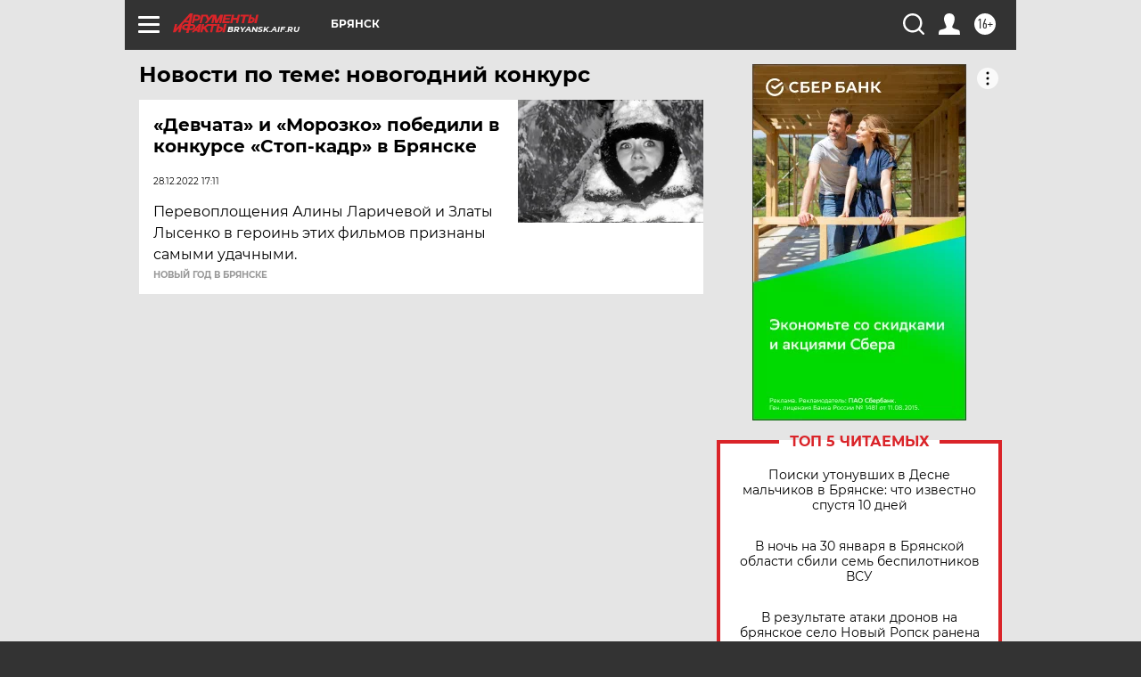

--- FILE ---
content_type: text/html
request_url: https://tns-counter.ru/nc01a**R%3Eundefined*aif_ru/ru/UTF-8/tmsec=aif_ru/550793666***
body_size: -73
content:
35737801697D5B67X1769823079:35737801697D5B67X1769823079